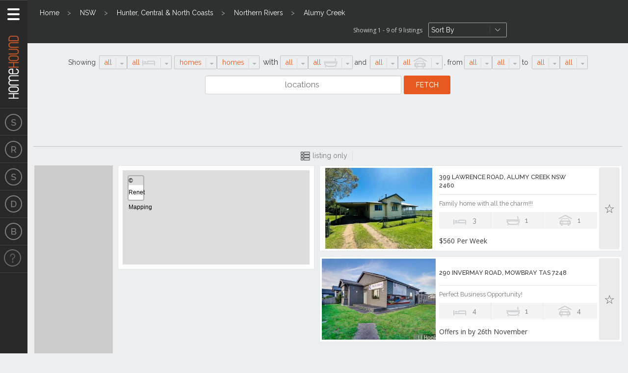

--- FILE ---
content_type: text/html; charset=UTF-8
request_url: http://www.homehound.com.au/listing/locations/nsw/hunter-central-north-coasts/northern-rivers/alumy-creek-northern-rivers/
body_size: 8916
content:
<!doctype html>
<html class="no-js" lang="en-US">
  <head>
    <meta charset="UTF-8">
    <meta http-equiv="X-UA-Compatible" content="IE=edge,chrome=1">
    <title>Homes | Alumy Creek | 1 of 1</title>
    <meta name="description" content="Homes Alumy Creek. View 9 real estate listings, attend open for inspections and chat to agencies &amp; other real estate agents. Latest listing added 12/01/2025." />
    <meta name="viewport" content="initial-scale=1.0, user-scalable=no">
    <meta name="viewport" content="width=device-width, initial-scale=1">
    <base href="https://www.homehound.com.au">
    <link rel="icon" type="image/ico"  href="http://www.homehound.com.au/wp-content/themes/homehound/dist/img/favicon.ico">
	<meta name="google-site-verification" content="H1Sz-ZcgiJDaB8zCHCUvTx61ixx9zzhX_Tjg9dv3fRc" />
    <link rel='stylesheet' id='ilightbox-dark-skin-css'  href='http://www.homehound.com.au/wp-content/themes/homehound/vendor/ilightbox/src/dark-skin/skin.css?ver=3.0.2' type='text/css' media='all' />
<link rel='stylesheet' id='jquery-ui-css'  href='//ajax.googleapis.com/ajax/libs/jqueryui/1.10.4/themes/smoothness/jquery-ui.css?ver=3.8.3' type='text/css' media='all' />
<link rel='stylesheet' id='homehound-css'  href='http://www.homehound.com.au/wp-content/themes/homehound/dist/css/homehound.css?ver=4.2.0' type='text/css' media='all' />
<link rel='stylesheet' id='jquery-modal-css'  href='//cdnjs.cloudflare.com/ajax/libs/jquery-modal/0.9.1/jquery.modal.min.css?ver=1' type='text/css' media='all' />
<link rel='stylesheet' id='leaflet-css'  href='//homehound.com.au/maps/leaflet/leaflet.css?ver=1' type='text/css' media='all' />
<script type='text/javascript' src='//ajax.googleapis.com/ajax/libs/jquery/1.11.0/jquery.min.js'></script>
<script type='text/javascript' src='http://www.homehound.com.au/wp-includes/js/jquery/jquery-migrate.min.js?ver=1.2.1'></script>
<link rel="EditURI" type="application/rsd+xml" title="RSD" href="http://www.homehound.com.au/xmlrpc.php?rsd" />
<link rel="wlwmanifest" type="application/wlwmanifest+xml" href="http://www.homehound.com.au/wp-includes/wlwmanifest.xml" /> 
<meta name="generator" content="WordPress 3.8.3" />
<script type="text/javascript">
	var $mcGoal = {'settings':{'uuid':'0c3a7a262174a93346ad4a7bc','dc':'us8'}};
	(function() {
		 var sp = document.createElement('script'); sp.type = 'text/javascript'; sp.async = true; sp.defer = true;
		sp.src = ('https:' == document.location.protocol ? 'https://s3.amazonaws.com/downloads.mailchimp.com' : 'http://downloads.mailchimp.com') + '/js/goal.min.js';
		var s = document.getElementsByTagName('script')[0]; s.parentNode.insertBefore(sp, s);
	})(); 
</script>
              <!-- TEMP DFP -->
      <script type='text/javascript'>
      var googletag = googletag || {};
      googletag.cmd = googletag.cmd || [];
      (function() {
      var gads = document.createElement('script');
      gads.async = true;
      gads.type = 'text/javascript';
      var useSSL = 'https:' == document.location.protocol;
      gads.src = (useSSL ? 'https:' : 'http:') +
      '//www.googletagservices.com/tag/js/gpt.js';
      var node = document.getElementsByTagName('script')[0];
      node.parentNode.insertBefore(gads, node);
      })();
      </script>
      <script type='text/javascript'>
      var w_width = window.innerWidth || document.documentElement.clientWidth;

      googletag.cmd.push(function() {

      if (w_width >= 1088) {
        googletag.defineSlot('/126738087/ROS-728x90', [728, 90], 'div-gpt-ad-1397630712439-2').addService(googletag.pubads());
      } else if (w_width >= 768 && w_width < 1088) {
        googletag.defineSlot('/126738087/ROS-468x60', [468, 60], 'div-gpt-ad-1400728027094-0').addService(googletag.pubads());
      }

              googletag.defineSlot('/126738087/ROS-300x250-v2', [300, 250], 'div-gpt-ad-1398147737445-0').addService(googletag.pubads());
      
      
              googletag.defineSlot('/126738087/ROS-300x250', [300, 250], 'div-gpt-ad-1397630712439-1').addService(googletag.pubads());

        if (w_width >= 768) {
          googletag.defineSlot('/126738087/160x600', [160, 600], 'div-gpt-ad-1400662505462-0').addService(googletag.pubads());
        }
      
      googletag.pubads().enableSingleRequest();
      googletag.enableServices();
      });
      </script>
      <!-- END TEMP DFP -->
        <script>
    (function(i,s,o,g,r,a,m){i['GoogleAnalyticsObject']=r;i[r]=i[r]||function(){
    (i[r].q=i[r].q||[]).push(arguments)},i[r].l=1*new Date();a=s.createElement(o),
    m=s.getElementsByTagName(o)[0];a.async=1;a.src=g;m.parentNode.insertBefore(a,m)
    })(window,document,'script','//www.google-analytics.com/analytics.js','ga');
    ga('create', 'UA-2351925-3', 'homehound.com.au');
    ga('require', 'displayfeatures');
    ga('send', 'pageview');
    </script>
    <!--[if lt IE 9 ]>
    <script type="text/javascript" src="http://www.homehound.com.au/wp-content/themes/homehound/dist/js/homehound-ie8.js"></script>
    <![endif]-->
  </head>
    <!--[if lte IE 8 ]><body class="archive tax-locations term-alumy-creek-northern-rivers term-116800 lt-ie9 lt-ie10 search"><![endif]-->
  <!--[if IE 9]><body class="archive tax-locations term-alumy-creek-northern-rivers term-116800 lt-ie10 search"><![endif]-->
  <!--[if gt IE 9]><!-->
  <body class="archive tax-locations term-alumy-creek-northern-rivers term-116800 no-ie search"><!--<![endif]-->
    <!-- Google Tag Manager -->
    <noscript><iframe src="//www.googletagmanager.com/ns.html?id=GTM-PJXWCF"
    height="0" width="0" style="display:none;visibility:hidden"></iframe></noscript>
    <script>(function(w,d,s,l,i){w[l]=w[l]||[];w[l].push({'gtm.start':
    new Date().getTime(),event:'gtm.js'});var f=d.getElementsByTagName(s)[0],
    j=d.createElement(s),dl=l!='dataLayer'?'&l='+l:'';j.async=true;j.src=
    '//www.googletagmanager.com/gtm.js?id='+i+dl;f.parentNode.insertBefore(j,f);
    })(window,document,'script','dataLayer','GTM-PJXWCF');</script>
    <!-- End Google Tag Manager -->
    <div class="header-container">
      <header id="bodyHeader" class="body-header" role="banner">
        <div class="header-tab logo-tab">
          <button class="nav-switch super-hidden" data-tog data-tog-all data-tog-el=".body-header, .body-nav, .nav-spacer" data-tog-el-class="active" data-tog-this-class="active" title="Show/Hide Nav">
            <span class="nav-switch-bar top"></span>
            <span class="nav-switch-bar middle"></span>
            <span class="nav-switch-bar bottom"></span>
          </button>
          <div class="alternate-logo mobile-hidden"><a href="https://www.homehound.com.au" class="">Homehound</a></div>
        </div>
        <div class="header-content logo-content">
          <h1 class="site-h"><a href="https://www.homehound.com.au" class="site-logo ir">Homehound</a></h1>
        </div>
      </header><!-- /#bodyHeader -->

            <nav id="bodyNav" class="body-nav" role="navigation">
        <ul class="site-nav">
          <li class="site-nav-item">
            <a href="https://www.homehound.com.au/listing/types/for-sale/?menu" class="site-nav-link">
              <span class="icn-sale nav-tab"></span>
              <span class="nav-content">For Sale</span>
            </a>
          </li>
          <li class="site-nav-item">
            <a href="https://www.homehound.com.au/listing/types/to-rent/?menu" class="site-nav-link">
              <span class="icn-rent nav-tab"></span>
              <span class="nav-content">To Rent</span>
            </a>
          </li>
          <li class="site-nav-item">
            <a href="https://www.homehound.com.au/listing/types/sold/?menu" class="site-nav-link">
              <span class="icn-sale nav-tab"></span>
              <span class="nav-content">Sold</span>
            </a>
          </li>
          <li class="site-nav-item">
            <a href="https://www.homehound.com.au/design/?menu" class="site-nav-link design">
              <span class="nav-tab"></span>
              <span class="nav-content">Design</span>
            </a>
          </li>
          <li class="site-nav-item">
            <a href="https://www.homehound.com.au/category/blog/?menu" class="site-nav-link blog">
              <span class="nav-tab"></span>
              <span class="nav-content">Blog</span>
            </a>
          </li>
          <li class="site-nav-item">
            <a href="https://compare.homehound.com.au/" target="_blank" class="site-nav-link electricitygas">
              <span class="nav-tab"></span>
              <span class="nav-content">Electricity & Gas</span>
            </a>
          </li>
          <li style="display:none;" class="site-nav-item">
            <a href="https://www.homehound.com.au/home-loans/?menu" class="site-nav-link homeloans">
              <span class="nav-tab"></span>
              <span class="nav-content">Home Loans</span>
            </a>
          </li>
        </ul>
      </nav><!-- /#bodyNav -->

      <div class="nav-spacer">
        <div class="spacer-tab"></div>
        <div class="spacer-content spacer-adverts">

        </div>
      </div>
    </div><!-- /.header-container -->

<!-- %%%%% BREADCRUMBS %%%%% -->
<div class="breadcrumbs mobile-hidden">
  <ol class="breadcrumb-list">
    <li class="breadcrumb-item"><a href="/" class="breadcrumb-link">Home</a></li>
          <li class="breadcrumb-item"><a href="https://www.homehound.com.au/listing/locations/nsw/" class="breadcrumb-link">NSW</a></li>
          <li class="breadcrumb-item"><a href="https://www.homehound.com.au/listing/locations/nsw/hunter-central-north-coasts/" class="breadcrumb-link">Hunter, Central &amp; North Coasts</a></li>
          <li class="breadcrumb-item"><a href="https://www.homehound.com.au/listing/locations/nsw/hunter-central-north-coasts/northern-rivers/" class="breadcrumb-link">Northern Rivers</a></li>
          <li class="breadcrumb-item"><a href="https://www.homehound.com.au/listing/locations/nsw/hunter-central-north-coasts/northern-rivers/alumy-creek-northern-rivers/" class="breadcrumb-link">Alumy Creek</a></li>
      </ol>
  <div class="results-container">
      <div class="results-count">Showing 1 - 9 of 9 listings</div>
      <select name="search-order-by" id="search-order-by" class="search-order-by select-reverse">
    <option value="#">Sort By</option>
          <option value="price_low">Price Lowest</option>
          <option value="price_high">Price Highest</option>
          <option value="suburb_asc">Suburb A-Z</option>
          <option value="suburb_desc">Suburb Z-A</option>
          <option value="date_new">Date Newest</option>
          <option value="date_old">Date Oldest</option>
      </select>
  </div>
</div>


<!-- %%%%% SEARCH FORM %%%%% -->
<div class="inside-search mobile-refine-closed">
  <form id="search_form" action="https://www.homehound.com.au/listing/types/for-sale/" class="inside-search-form">
    <div class="specs-filters">
      <div class="search-block bedrooms" data-stylised-select data-select-icon>
        <span>Showing&nbsp;</span>
        <select name="bedrooms[]" id="id1" multiple>
          <option value="">all</option>
          <option value="1">1</option>
          <option value="2">2</option>
          <option value="3">3</option>
          <option value="4">4</option>
          <option value="5+">5+</option>
        </select>
        <label for="id1">bedroom</label>
      </div><!-- /.search-block
   --><div class="search-block type" data-stylised-select>
        <select name="category_type" id="id2">
          <option value="">homes</option>
          <option value="houses">houses</option>
          <option value="apartments">apartments</option>
        </select>
        <label for="id2">&nbsp;with&nbsp;</label>
      </div><!-- /.search-block
   --><div class="search-block bathrooms" data-stylised-select data-select-icon>
        <select name="bathrooms[]" id="id3" multiple>
          <option value="">all</option>
          <option value="1">1</option>
          <option value="2">2</option>
          <option value="3+">3+</option>
        </select>
        <label for="id3">bathrooms</label>
      </div><!-- /.search-block
   --><div class="search-block garages tablet-break" data-stylised-select data-select-icon>
        <span>&nbsp;and&nbsp;</span>
        <select name="garages[]" id="id4" multiple>
          <option value="">all</option>
          <option value="1">1</option>
          <option value="2">2</option>
          <option value="3+">3+</option>
        </select>
        <label for="id4">garages</label><span class="comma">,&nbsp;</span>
      </div><!-- /.search-block -->

      
      <div class="search-block price-from price" data-stylised-select>
        <span>from</span>
        <select name="price_from" id="price_from">
          <option value="">all</option>
                      <option value="50000">$50k</option>
                      <option value="100000">$100k</option>
                      <option value="150000">$150k</option>
                      <option value="200000">$200k</option>
                      <option value="250000">$250k</option>
                      <option value="300000">$300k</option>
                      <option value="350000">$350k</option>
                      <option value="400000">$400k</option>
                      <option value="450000">$450k</option>
                      <option value="500000">$500k</option>
                      <option value="550000">$550k</option>
                      <option value="600000">$600k</option>
                      <option value="650000">$650k</option>
                      <option value="700000">$700k</option>
                      <option value="750000">$750k</option>
                      <option value="800000">$800k</option>
                      <option value="850000">$850k</option>
                      <option value="900000">$900k</option>
                      <option value="950000">$950k</option>
                      <option value="1000000">$1m</option>
                      <option value="1250000">$1.25m</option>
                      <option value="1500000">$1.5m</option>
                      <option value="1750000">$1.75m</option>
                      <option value="2000000">$2m</option>
                      <option value="2500000">$2.5m</option>
                      <option value="3000000">$3m</option>
                      <option value="3500000">$3.5m</option>
                      <option value="4000000">$4m</option>
                      <option value="4500000">$4.5m</option>
                      <option value="5000000">$5m</option>
                  </select>
      </div><!-- /.search-block -->
      <div class="search-block price-to price" data-stylised-select>
        <span>&nbsp;to&nbsp;</span>
        <select name="price_to" id="price_to">
          <option value="">all</option>
                      <option value="50000">$50k</option>
                      <option value="100000">$100k</option>
                      <option value="150000">$150k</option>
                      <option value="200000">$200k</option>
                      <option value="250000">$250k</option>
                      <option value="300000">$300k</option>
                      <option value="350000">$350k</option>
                      <option value="400000">$400k</option>
                      <option value="450000">$450k</option>
                      <option value="500000">$500k</option>
                      <option value="550000">$550k</option>
                      <option value="600000">$600k</option>
                      <option value="650000">$650k</option>
                      <option value="700000">$700k</option>
                      <option value="750000">$750k</option>
                      <option value="800000">$800k</option>
                      <option value="850000">$850k</option>
                      <option value="900000">$900k</option>
                      <option value="950000">$950k</option>
                      <option value="1000000">$1m</option>
                      <option value="1250000">$1.25m</option>
                      <option value="1500000">$1.5m</option>
                      <option value="1750000">$1.75m</option>
                      <option value="2000000">$2m</option>
                      <option value="2500000">$2.5m</option>
                      <option value="3000000">$3m</option>
                      <option value="3500000">$3.5m</option>
                      <option value="4000000">$4m</option>
                      <option value="4500000">$4.5m</option>
                      <option value="5000000">$5m</option>
                  </select>
      </div><!-- /.search-block -->
    </div>
    <div class="location-filter">
      <div class="text-search-container">
        <div class="text-input-container">
          <div class="search-block text-input visible" data-input-quick-search>
            <input type="text" placeholder="locations" id="locations" name="locations_q" value="">
            <!-- <input type="hidden" name="locations_q" id="locations-data"> -->
          </div><!-- /.search-block -->
        </div>
        <input class="button search-block-button" type="submit" value="Fetch">
      </div>
    </div>
    <input type="hidden" id="search_sort" name="sort" value="" />
    <div class="top-adverts">
      <div class="advert tablet-only">
        <!-- TEMP DFP -->
        <!-- ROS-468x60 -->
        <div id='div-gpt-ad-1400728027094-0' style='width:468px; height:60px;'>
        <script type='text/javascript'>
        if (w_width >= 768 && w_width < 1088) {
          googletag.cmd.push(function() { googletag.display('div-gpt-ad-1400728027094-0'); });
        }
        </script>
        </div>
        <!-- END TEMP DFP -->
      </div>
      <div class="advert pc-only">
        <!-- TEMP DFP -->
        <!-- ROS-728x90 -->
        <div id='div-gpt-ad-1397630712439-2' style='width:728px; height:90px;'>
        <script type='text/javascript'>
        if (w_width >= 1088) {
          googletag.cmd.push(function() { googletag.display('div-gpt-ad-1397630712439-2'); });
        }
        </script>
        </div>
        <!-- END TEMP DFP -->
      </div>
    </div>
  </form>
  <ul class="list-styles">
    <!-- li id="hybrid-view" class="active">hybrid view</li -->
    <li id="list-view">listing only</li>
    <!-- li id="map-view">map only</li -->
  </ul>
</div>


  <main id="main" role="main" class="main hybrid-view search-page mobile-refine-closed">
    <button id="refine-search-button" class="smartphone-only mobile-refine-closed" data-tog data-tog-all data-tog-el=".inside-search, #refine-search-button, .main.search-page" data-tog-el-class="mobile-refine-closed">REFINE SEARCH</button>
    <header>
      <h1 class="hidden">Search Results</h1>
    </header>
    <article class="main-content-container">
      <div class="left-banner">
      <!-- 160x600-search-r -->
      <div id='div-gpt-ad-1400662505462-0' style='width:160px; height:600px;'>
      <script type='text/javascript'>
      googletag.cmd.push(function() { googletag.display('div-gpt-ad-1400662505462-0'); });
      </script>
      </div>
    </div>
      <div class="search-left col2-tab p40-pc">
        <div id="wrapper-toggle-map"><button id="toggle-map"></button></div>
        <div class="basic-box-thin map-holder">
          <h2 class="vh">Location</h2>
          <div data-ajax-nonce="8d457384ac" id="map" class="search-map" style="position: relative; background-color: rgb(229, 227, 223); overflow: hidden; -webkit-transform: translateZ(0px); height: 136px;"></div>
          <div class="map-footer">
            <aside role="complementary"></aside>
          </div>
          <div style="display:none;" class="banner"><a href="https://www.homehound.com.au/home-loans/?internal-map-banner"><img src="http://www.homehound.com.au/wp-content/themes/homehound/dist/img/below-map.gif" alt="Todays Hot Home Loan Offers" /></a></div>
        </div><!-- /.map-holder -->
        <div class="loading-map"><img src="http://www.homehound.com.au/wp-content/themes/homehound/dist/img/ajax-loader-white.gif" /></div>
      </div><!-- /.search-left -->
      <div class="col2-tab p60-pc search-right">
        <div class="property-preview search-results">
          <ul class="property-preview__list">
                                      <!-- DEBUGArray
(
    [_listing_id] => Array
        (
            [0] => 42395133
        )

    [_agent_code] => Array
        (
            [0] => RENET
        )

    [_agent_office_no] => Array
        (
            [0] => 10071890
        )

    [_low_ask_price] => Array
        (
            [0] => 560
        )

    [_display_price] => Array
        (
            [0] => $560 Per Week
        )

    [_headline] => Array
        (
            [0] => Family home with all the charm!!!
        )

    [_bedroom] => Array
        (
            [0] => 3
        )

    [_bathroom] => Array
        (
            [0] => 1
        )

    [_parking] => Array
        (
            [0] => 1
        )

    [_slug] => Array
        (
            [0] => 399+lawrence+road+alumy+creek+nsw+2460
        )

    [_number_images] => Array
        (
            [0] => 8
        )

    [_image_path] => Array
        (
            [0] => http://hhimages.homehound.com.au/images/RENET/10071890/21454043/42395133_01_l.jpg
        )

)
-->              <li data-listing-id="8174052" class="property-preview__item property-preview__horizontal-pc-switch" data-map-lat="" data-map-lng="">
                <div class="property-preview__header">
                  <div class="property-preview__img">
                    <a href="https://www.homehound.com.au/listing/to-rent/nsw/hunter-central-north-coasts/northern-rivers/alumy-creek-northern-rivers/399-lawrence-road-alumy-creek-nsw-2460/" style="background-image:url(http://hhphotos.homehound.com.au/RENET/10071890/21454043/42395133_01_l.jpg);"></a>
                  </div>
                  <div class="property-preview__text">
                                        <h3 class="property-preview__title"><a href="https://www.homehound.com.au/listing/to-rent/nsw/hunter-central-north-coasts/northern-rivers/alumy-creek-northern-rivers/399-lawrence-road-alumy-creek-nsw-2460/">399 Lawrence Road, Alumy Creek NSW 2460</a></h3>
                  </div>
                  <div class="property-preview__body wide-only">
                    <div class="property-preview__sub">Family home with all the charm!!!</div>
                    <ul class="spec-list">
                      <li class="spec-item icn-bed"><span>3</span></li><!--
                   --><li class="spec-item icn-bath"><span>1</span></li><!--
                   --><li class="spec-item icn-garage"><span>1</span></li>
                    </ul>
                  </div>
                  <div class="property-preview__price wide-only"><span>$560 Per Week</span><button class="shortlist-star__large not-on-wide" title="Add to Shortlist"></button></div>
                                  </div>
                <div class="property-preview__body not-on-wide">
                  <div class="property-preview__sub">Family home with all the charm!!!</div>
                  <ul class="spec-list">
                    <li class="spec-item icn-bed"><span>3</span></li><!--
                 --><li class="spec-item icn-bath"><span>1</span></li><!--
                 --><li class="spec-item icn-garage"><span>1</span></li>
                  </ul>
                </div>
                <div class="property-preview__price not-on-wide"><span>$560 Per Week</span><button class="shortlist-star__large not-on-wide" title="Add to Shortlist"></button></div>
                <button class="shortlist-star__large wide-only" title="Add to Shortlist"></button>
              </li>
                          <!-- DEBUGArray
(
    [_listing_id] => Array
        (
            [0] => 293421
        )

    [_agent_code] => Array
        (
            [0] => LJH
        )

    [_agent_office_no] => Array
        (
            [0] => 3040
        )

    [_low_ask_price] => Array
        (
            [0] => 900000
        )

    [_display_price] => Array
        (
            [0] => Offers in by 26th November
        )

    [_headline] => Array
        (
            [0] => Perfect Business Opportunity!
        )

    [_bedroom] => Array
        (
            [0] => 4
        )

    [_bathroom] => Array
        (
            [0] => 1
        )

    [_parking] => Array
        (
            [0] => 4
        )

    [_slug] => Array
        (
            [0] => 23+gliding+club+road+alumy+creek+nsw+2460
        )

    [_number_images] => Array
        (
            [0] => 16
        )

    [_image_path] => Array
        (
            [0] => http://hhimages.homehound.com.au/images/LJH/3040/3058/293421_01_l.jpg
        )

    [_agent_name] => Array
        (
            [0] => Justin Goebel
        )

    [_agent_phone] => Array
        (
            [0] => 0458 435 062
        )

    [_agent_email] => Array
        (
            [0] => justin.goebel@ljhooker.com.au
        )

    [_office_name] => Array
        (
            [0] => LJ Hooker Launceston
        )

    [_office_phone] => Array
        (
            [0] => 03 6388 9266
        )

    [_has_floorplan] => Array
        (
            [0] => 1
        )

)
-->              <li data-listing-id="1123796" class="property-preview__item property-preview__horizontal-pc-switch" data-map-lat="" data-map-lng="">
                <div class="property-preview__header">
                  <div class="property-preview__img">
                    <a href="https://www.homehound.com.au/listing/for-sale/nsw/hunter-central-north-coasts/northern-rivers/alumy-creek-northern-rivers/23-gliding-club-road-alumy-creek-nsw-2460/" style="background-image:url(http://hhphotos.homehound.com.au/LJH/3040/3058/293421_01_l.jpg);"></a>
                  </div>
                  <div class="property-preview__text">
                                        <h3 class="property-preview__title"><a href="https://www.homehound.com.au/listing/for-sale/nsw/hunter-central-north-coasts/northern-rivers/alumy-creek-northern-rivers/23-gliding-club-road-alumy-creek-nsw-2460/">290 Invermay Road, Mowbray TAS 7248</a></h3>
                  </div>
                  <div class="property-preview__body wide-only">
                    <div class="property-preview__sub">Perfect Business Opportunity!</div>
                    <ul class="spec-list">
                      <li class="spec-item icn-bed"><span>4</span></li><!--
                   --><li class="spec-item icn-bath"><span>1</span></li><!--
                   --><li class="spec-item icn-garage"><span>4</span></li>
                    </ul>
                  </div>
                  <div class="property-preview__price wide-only"><span>Offers in by 26th November</span><button class="shortlist-star__large not-on-wide" title="Add to Shortlist"></button></div>
                                  </div>
                <div class="property-preview__body not-on-wide">
                  <div class="property-preview__sub">Perfect Business Opportunity!</div>
                  <ul class="spec-list">
                    <li class="spec-item icn-bed"><span>4</span></li><!--
                 --><li class="spec-item icn-bath"><span>1</span></li><!--
                 --><li class="spec-item icn-garage"><span>4</span></li>
                  </ul>
                </div>
                <div class="property-preview__price not-on-wide"><span>Offers in by 26th November</span><button class="shortlist-star__large not-on-wide" title="Add to Shortlist"></button></div>
                <button class="shortlist-star__large wide-only" title="Add to Shortlist"></button>
              </li>
                          <!-- DEBUGArray
(
    [_listing_id] => Array
        (
            [0] => 369726
        )

    [_agent_code] => Array
        (
            [0] => LJH
        )

    [_agent_office_no] => Array
        (
            [0] => 2699
        )

    [_low_ask_price] => Array
        (
            [0] => 600000
        )

    [_display_price] => Array
        (
            [0] => $600,000 - $620,000
        )

    [_headline] => Array
        (
            [0] => Large block... great location !
        )

    [_slug] => Array
        (
            [0] => 2772+armidale+road+alumy+creek+nsw+2460
        )

    [_number_images] => Array
        (
            [0] => 18
        )

    [_image_path] => Array
        (
            [0] => http://hhimages.homehound.com.au/images/LJH/2699/3120/369726_01_l.jpg
        )

    [_bedroom] => Array
        (
            [0] => 3
        )

    [_bathroom] => Array
        (
            [0] => 2
        )

    [_parking] => Array
        (
            [0] => 2
        )

    [_agent_name] => Array
        (
            [0] => Gail Witteman
        )

    [_agent_phone] => Array
        (
            [0] => 0434 242 555
        )

    [_agent_email] => Array
        (
            [0] => gailw.stleonards@ljh.com.au
        )

    [_office_name] => Array
        (
            [0] => LJ Hooker St Leonards
        )

    [_office_phone] => Array
        (
            [0] => (03) 5257 1744
        )

    [_auction_venue] => Array
        (
            [0] => Quality Inn, Fitzroy Street, Grafton
        )

    [_has_floorplan] => Array
        (
            [0] => 1
        )

)
-->                <li style="margin-bottom:15px;" class="banner-listing">
                  <!-- ROS-300x250-v2 -->
                  <div id='div-gpt-ad-1398147737445-0' style='width:300px; height:250px; margin:0 auto;'>
                  <script type='text/javascript'>
                  googletag.cmd.push(function() { googletag.display('div-gpt-ad-1398147737445-0'); });
                  </script>
                  </div>
                </li>
                              <li data-listing-id="1123750" class="property-preview__item property-preview__horizontal-pc-switch" data-map-lat="" data-map-lng="">
                <div class="property-preview__header">
                  <div class="property-preview__img">
                    <a href="https://www.homehound.com.au/listing/for-sale/nsw/hunter-central-north-coasts/northern-rivers/alumy-creek-northern-rivers/2772-armidale-road-alumy-creek-nsw-2460/" style="background-image:url(http://hhphotos.homehound.com.au/LJH/2699/3120/369726_01_l.jpg);"></a>
                  </div>
                  <div class="property-preview__text">
                                        <h3 class="property-preview__title"><a href="https://www.homehound.com.au/listing/for-sale/nsw/hunter-central-north-coasts/northern-rivers/alumy-creek-northern-rivers/2772-armidale-road-alumy-creek-nsw-2460/">12 Wattlehill Grove, St Leonards VIC 3223</a></h3>
                  </div>
                  <div class="property-preview__body wide-only">
                    <div class="property-preview__sub">Large block... great location !</div>
                    <ul class="spec-list">
                      <li class="spec-item icn-bed"><span>3</span></li><!--
                   --><li class="spec-item icn-bath"><span>2</span></li><!--
                   --><li class="spec-item icn-garage"><span>2</span></li>
                    </ul>
                  </div>
                  <div class="property-preview__price wide-only"><span>$600,000 - $620,000</span><button class="shortlist-star__large not-on-wide" title="Add to Shortlist"></button></div>
                                  </div>
                <div class="property-preview__body not-on-wide">
                  <div class="property-preview__sub">Large block... great location !</div>
                  <ul class="spec-list">
                    <li class="spec-item icn-bed"><span>3</span></li><!--
                 --><li class="spec-item icn-bath"><span>2</span></li><!--
                 --><li class="spec-item icn-garage"><span>2</span></li>
                  </ul>
                </div>
                <div class="property-preview__price not-on-wide"><span>$600,000 - $620,000</span><button class="shortlist-star__large not-on-wide" title="Add to Shortlist"></button></div>
                <button class="shortlist-star__large wide-only" title="Add to Shortlist"></button>
              </li>
                          <!-- DEBUGArray
(
    [_listing_id] => Array
        (
            [0] => 270366
        )

    [_agent_code] => Array
        (
            [0] => LJH
        )

    [_agent_office_no] => Array
        (
            [0] => 3001
        )

    [_low_ask_price] => Array
        (
            [0] => 450000
        )

    [_display_price] => Array
        (
            [0] => By Negotiation
        )

    [_headline] => Array
        (
            [0] => Location and presentation second to none
        )

    [_bedroom] => Array
        (
            [0] => 3
        )

    [_bathroom] => Array
        (
            [0] => 2
        )

    [_parking] => Array
        (
            [0] => 2
        )

    [_lat] => Array
        (
            [0] => -29.671413
        )

    [_lon] => Array
        (
            [0] => 152.93289
        )

    [_slug] => Array
        (
            [0] => 19+banksia+street+alumy+creek+nsw+2460
        )

    [_number_images] => Array
        (
            [0] => 15
        )

    [_image_path] => Array
        (
            [0] => http://hhimages.homehound.com.au/images/LJH/3001/2732/270366_01_l.jpg
        )

    [_agent_name] => Array
        (
            [0] => Samuel Spokes
        )

    [_agent_phone] => Array
        (
            [0] => 0475 843 042
        )

    [_agent_email] => Array
        (
            [0] => sam.spokes@ljhooker.com.au
        )

    [_office_name] => Array
        (
            [0] => LJ Hooker Tamworth
        )

    [_office_phone] => Array
        (
            [0] => (02) 6767 1710
        )

    [_listing_inspections] => Array
        (
            [0] => a:1:{i:0;s:30:"|2021-07-31||10:00:00|10:30:00";}
        )

)
-->              <li data-listing-id="1123819" class="property-preview__item property-preview__horizontal-pc-switch" data-map-lat="-29.671413" data-map-lng="152.93289">
                <div class="property-preview__header">
                  <div class="property-preview__img">
                    <a href="https://www.homehound.com.au/listing/for-sale/nsw/hunter-central-north-coasts/northern-rivers/alumy-creek-northern-rivers/19-banksia-street-alumy-creek-nsw-2460/" style="background-image:url(http://hhphotos.homehound.com.au/LJH/3001/2732/270366_01_l.jpg);"></a>
                  </div>
                  <div class="property-preview__text">
                                          <button class="property-preview__map-trigger icn-target"></button>
                                        <h3 class="property-preview__title"><a href="https://www.homehound.com.au/listing/for-sale/nsw/hunter-central-north-coasts/northern-rivers/alumy-creek-northern-rivers/19-banksia-street-alumy-creek-nsw-2460/">10a Bandalong Street, Hillvue NSW 2340</a></h3>
                  </div>
                  <div class="property-preview__body wide-only">
                    <div class="property-preview__sub">Location and presentation second to none</div>
                    <ul class="spec-list">
                      <li class="spec-item icn-bed"><span>3</span></li><!--
                   --><li class="spec-item icn-bath"><span>2</span></li><!--
                   --><li class="spec-item icn-garage"><span>2</span></li>
                    </ul>
                  </div>
                  <div class="property-preview__price wide-only"><span>By Negotiation</span><button class="shortlist-star__large not-on-wide" title="Add to Shortlist"></button></div>
                                  </div>
                <div class="property-preview__body not-on-wide">
                  <div class="property-preview__sub">Location and presentation second to none</div>
                  <ul class="spec-list">
                    <li class="spec-item icn-bed"><span>3</span></li><!--
                 --><li class="spec-item icn-bath"><span>2</span></li><!--
                 --><li class="spec-item icn-garage"><span>2</span></li>
                  </ul>
                </div>
                <div class="property-preview__price not-on-wide"><span>By Negotiation</span><button class="shortlist-star__large not-on-wide" title="Add to Shortlist"></button></div>
                <button class="shortlist-star__large wide-only" title="Add to Shortlist"></button>
              </li>
                          <!-- DEBUGArray
(
    [_listing_id] => Array
        (
            [0] => 321486
        )

    [_agent_code] => Array
        (
            [0] => LJH
        )

    [_agent_office_no] => Array
        (
            [0] => 2905
        )

    [_low_ask_price] => Array
        (
            [0] => 380000
        )

    [_display_price] => Array
        (
            [0] => $380,000+
        )

    [_headline] => Array
        (
            [0] => Inner city living ' On Forbes '
        )

    [_bedroom] => Array
        (
            [0] => 1
        )

    [_bathroom] => Array
        (
            [0] => 1
        )

    [_parking] => Array
        (
            [0] => 1
        )

    [_lat] => Array
        (
            [0] => -29.67407
        )

    [_lon] => Array
        (
            [0] => 152.943181
        )

    [_slug] => Array
        (
            [0] => 225+queen+street+alumy+creek+nsw+2460
        )

    [_number_images] => Array
        (
            [0] => 13
        )

    [_image_path] => Array
        (
            [0] => http://hhimages.homehound.com.au/images/LJH/2905/3148/321486_01_l.jpg
        )

    [_agent_name] => Array
        (
            [0] => Dan Cooper
        )

    [_agent_phone] => Array
        (
            [0] => 0412 773 938
        )

    [_agent_email] => Array
        (
            [0] => dan.cooper@ljhooker.com.au
        )

    [_office_name] => Array
        (
            [0] => LH Hooker Tuggeranong
        )

    [_office_phone] => Array
        (
            [0] => 02 6189 0100
        )

    [_listing_inspections] => Array
        (
            [0] => a:1:{i:0;s:30:"|2021-07-24||14:00:00|14:30:00";}
        )

    [_has_floorplan] => Array
        (
            [0] => 1
        )

)
-->              <li data-listing-id="1123761" class="property-preview__item property-preview__horizontal-pc-switch" data-map-lat="-29.67407" data-map-lng="152.943181">
                <div class="property-preview__header">
                  <div class="property-preview__img">
                    <a href="https://www.homehound.com.au/listing/for-sale/nsw/hunter-central-north-coasts/northern-rivers/alumy-creek-northern-rivers/225-queen-street-alumy-creek-nsw-2460/" style="background-image:url(http://hhphotos.homehound.com.au/LJH/2905/3148/321486_01_l.jpg);"></a>
                  </div>
                  <div class="property-preview__text">
                                          <button class="property-preview__map-trigger icn-target"></button>
                                        <h3 class="property-preview__title"><a href="https://www.homehound.com.au/listing/for-sale/nsw/hunter-central-north-coasts/northern-rivers/alumy-creek-northern-rivers/225-queen-street-alumy-creek-nsw-2460/">151/56 Forbes Street, Turner ACT 2612</a></h3>
                  </div>
                  <div class="property-preview__body wide-only">
                    <div class="property-preview__sub">Inner city living &#039; On Forbes &#039;</div>
                    <ul class="spec-list">
                      <li class="spec-item icn-bed"><span>1</span></li><!--
                   --><li class="spec-item icn-bath"><span>1</span></li><!--
                   --><li class="spec-item icn-garage"><span>1</span></li>
                    </ul>
                  </div>
                  <div class="property-preview__price wide-only"><span>$380,000+</span><button class="shortlist-star__large not-on-wide" title="Add to Shortlist"></button></div>
                                  </div>
                <div class="property-preview__body not-on-wide">
                  <div class="property-preview__sub">Inner city living &#039; On Forbes &#039;</div>
                  <ul class="spec-list">
                    <li class="spec-item icn-bed"><span>1</span></li><!--
                 --><li class="spec-item icn-bath"><span>1</span></li><!--
                 --><li class="spec-item icn-garage"><span>1</span></li>
                  </ul>
                </div>
                <div class="property-preview__price not-on-wide"><span>$380,000+</span><button class="shortlist-star__large not-on-wide" title="Add to Shortlist"></button></div>
                <button class="shortlist-star__large wide-only" title="Add to Shortlist"></button>
              </li>
                          <!-- DEBUGArray
(
    [_listing_id] => Array
        (
            [0] => 303366
        )

    [_agent_code] => Array
        (
            [0] => LJH
        )

    [_agent_office_no] => Array
        (
            [0] => 2699
        )

    [_low_ask_price] => Array
        (
            [0] => 635000
        )

    [_display_price] => Array
        (
            [0] => $635,000 - $685,000
        )

    [_headline] => Array
        (
            [0] => Coastal Delight - Close To Town &amp; Beach
        )

    [_bedroom] => Array
        (
            [0] => 3
        )

    [_bathroom] => Array
        (
            [0] => 1
        )

    [_parking] => Array
        (
            [0] => 3
        )

    [_slug] => Array
        (
            [0] => unit+6+6+woodward+street+alumy+creek+nsw+2460
        )

    [_number_images] => Array
        (
            [0] => 16
        )

    [_image_path] => Array
        (
            [0] => http://hhimages.homehound.com.au/images/LJH/2699/3009/303366_01_l.jpg
        )

    [_agent_name] => Array
        (
            [0] => Paul Sayers
        )

    [_agent_phone] => Array
        (
            [0] => 0499 322 301
        )

    [_agent_email] => Array
        (
            [0] => pauls.stleonards@ljh.com.au
        )

    [_office_name] => Array
        (
            [0] => LJ Hooker St Leonards
        )

    [_office_phone] => Array
        (
            [0] => (03) 5257 1744
        )

)
-->              <li data-listing-id="1123779" class="property-preview__item property-preview__horizontal-pc-switch" data-map-lat="" data-map-lng="">
                <div class="property-preview__header">
                  <div class="property-preview__img">
                    <a href="https://www.homehound.com.au/listing/for-sale/nsw/hunter-central-north-coasts/northern-rivers/alumy-creek-northern-rivers/66-woodward-street-alumy-creek-nsw-2460/" style="background-image:url(http://hhphotos.homehound.com.au/LJH/2699/3009/303366_01_l.jpg);"></a>
                  </div>
                  <div class="property-preview__text">
                                        <h3 class="property-preview__title"><a href="https://www.homehound.com.au/listing/for-sale/nsw/hunter-central-north-coasts/northern-rivers/alumy-creek-northern-rivers/66-woodward-street-alumy-creek-nsw-2460/">86 Harvey Road, St Leonards VIC 3223</a></h3>
                  </div>
                  <div class="property-preview__body wide-only">
                    <div class="property-preview__sub">Coastal Delight - Close To Town &amp; Beach</div>
                    <ul class="spec-list">
                      <li class="spec-item icn-bed"><span>3</span></li><!--
                   --><li class="spec-item icn-bath"><span>1</span></li><!--
                   --><li class="spec-item icn-garage"><span>3</span></li>
                    </ul>
                  </div>
                  <div class="property-preview__price wide-only"><span>$635,000 - $685,000</span><button class="shortlist-star__large not-on-wide" title="Add to Shortlist"></button></div>
                                  </div>
                <div class="property-preview__body not-on-wide">
                  <div class="property-preview__sub">Coastal Delight - Close To Town &amp; Beach</div>
                  <ul class="spec-list">
                    <li class="spec-item icn-bed"><span>3</span></li><!--
                 --><li class="spec-item icn-bath"><span>1</span></li><!--
                 --><li class="spec-item icn-garage"><span>3</span></li>
                  </ul>
                </div>
                <div class="property-preview__price not-on-wide"><span>$635,000 - $685,000</span><button class="shortlist-star__large not-on-wide" title="Add to Shortlist"></button></div>
                <button class="shortlist-star__large wide-only" title="Add to Shortlist"></button>
              </li>
                          <!-- DEBUGArray
(
    [_listing_id] => Array
        (
            [0] => 299976
        )

    [_agent_code] => Array
        (
            [0] => LJH
        )

    [_agent_office_no] => Array
        (
            [0] => 2905
        )

    [_low_ask_price] => Array
        (
            [0] => 399000
        )

    [_display_price] => Array
        (
            [0] => $399,000+
        )

    [_headline] => Array
        (
            [0] => Perfect First Home - Be Quick!
        )

    [_bedroom] => Array
        (
            [0] => 2
        )

    [_bathroom] => Array
        (
            [0] => 1
        )

    [_parking] => Array
        (
            [0] => 1
        )

    [_lat] => Array
        (
            [0] => -29.673728
        )

    [_lon] => Array
        (
            [0] => 152.938129
        )

    [_slug] => Array
        (
            [0] => 200+alice+street+alumy+creek+nsw+2460
        )

    [_number_images] => Array
        (
            [0] => 13
        )

    [_image_path] => Array
        (
            [0] => http://hhimages.homehound.com.au/images/LJH/2905/3090/299976_01_l.jpg
        )

    [_agent_name] => Array
        (
            [0] => Patrick Kinnane
        )

    [_agent_phone] => Array
        (
            [0] => 0430 435 330
        )

    [_agent_email] => Array
        (
            [0] => patrick.kinnane@ljhooker.com.au
        )

    [_office_name] => Array
        (
            [0] => LH Hooker Tuggeranong
        )

    [_office_phone] => Array
        (
            [0] => 02 6189 0100
        )

    [_has_floorplan] => Array
        (
            [0] => 1
        )

)
-->              <li data-listing-id="1123788" class="property-preview__item property-preview__horizontal-pc-switch" data-map-lat="-29.673728" data-map-lng="152.938129">
                <div class="property-preview__header">
                  <div class="property-preview__img">
                    <a href="https://www.homehound.com.au/listing/for-sale/nsw/hunter-central-north-coasts/northern-rivers/alumy-creek-northern-rivers/200-alice-street-alumy-creek-nsw-2460/" style="background-image:url(http://hhphotos.homehound.com.au/LJH/2905/3090/299976_01_l.jpg);"></a>
                  </div>
                  <div class="property-preview__text">
                                          <button class="property-preview__map-trigger icn-target"></button>
                                        <h3 class="property-preview__title"><a href="https://www.homehound.com.au/listing/for-sale/nsw/hunter-central-north-coasts/northern-rivers/alumy-creek-northern-rivers/200-alice-street-alumy-creek-nsw-2460/">24/21 Braybrooke Street, Bruce ACT 2617</a></h3>
                  </div>
                  <div class="property-preview__body wide-only">
                    <div class="property-preview__sub">Perfect First Home - Be Quick!</div>
                    <ul class="spec-list">
                      <li class="spec-item icn-bed"><span>2</span></li><!--
                   --><li class="spec-item icn-bath"><span>1</span></li><!--
                   --><li class="spec-item icn-garage"><span>1</span></li>
                    </ul>
                  </div>
                  <div class="property-preview__price wide-only"><span>$399,000+</span><button class="shortlist-star__large not-on-wide" title="Add to Shortlist"></button></div>
                                  </div>
                <div class="property-preview__body not-on-wide">
                  <div class="property-preview__sub">Perfect First Home - Be Quick!</div>
                  <ul class="spec-list">
                    <li class="spec-item icn-bed"><span>2</span></li><!--
                 --><li class="spec-item icn-bath"><span>1</span></li><!--
                 --><li class="spec-item icn-garage"><span>1</span></li>
                  </ul>
                </div>
                <div class="property-preview__price not-on-wide"><span>$399,000+</span><button class="shortlist-star__large not-on-wide" title="Add to Shortlist"></button></div>
                <button class="shortlist-star__large wide-only" title="Add to Shortlist"></button>
              </li>
                          <!-- DEBUGArray
(
    [_listing_id] => Array
        (
            [0] => 384406
        )

    [_agent_code] => Array
        (
            [0] => LJH
        )

    [_agent_office_no] => Array
        (
            [0] => 2568
        )

    [_low_ask_price] => Array
        (
            [0] => 286000
        )

    [_display_price] => Array
        (
            [0] => $286,000
        )

    [_headline] => Array
        (
            [0] => STYLISH LIVING YOU CAN AFFORD!
        )

    [_slug] => Array
        (
            [0] => lot+79+denton+drive+alumy+creek+nsw+2460
        )

    [_number_images] => Array
        (
            [0] => 19
        )

    [_image_path] => Array
        (
            [0] => http://hhimages.homehound.com.au/images/LJH/2568/2986/384406_01_l.jpg
        )

    [_bedroom] => Array
        (
            [0] => 3
        )

    [_bathroom] => Array
        (
            [0] => 1
        )

    [_parking] => Array
        (
            [0] => 2
        )

    [_agent_name] => Array
        (
            [0] => Wendy Pointon
        )

    [_agent_phone] => Array
        (
            [0] => 0409 833 155
        )

    [_agent_email] => Array
        (
            [0] => wpointon.clermont@ljh.com.au
        )

    [_office_name] => Array
        (
            [0] => LJ Hooker Clermont
        )

    [_office_phone] => Array
        (
            [0] => 07 4983 1011
        )

)
-->              <li data-listing-id="1123736" class="property-preview__item property-preview__horizontal-pc-switch" data-map-lat="" data-map-lng="">
                <div class="property-preview__header">
                  <div class="property-preview__img">
                    <a href="https://www.homehound.com.au/listing/for-sale/nsw/hunter-central-north-coasts/northern-rivers/alumy-creek-northern-rivers/lot-79-denton-drive-alumy-creek-nsw-2460/" style="background-image:url(http://hhphotos.homehound.com.au/LJH/2568/2986/384406_01_l.jpg);"></a>
                  </div>
                  <div class="property-preview__text">
                                        <h3 class="property-preview__title"><a href="https://www.homehound.com.au/listing/for-sale/nsw/hunter-central-north-coasts/northern-rivers/alumy-creek-northern-rivers/lot-79-denton-drive-alumy-creek-nsw-2460/">63 Carina Crescent, Clermont QLD 4721</a></h3>
                  </div>
                  <div class="property-preview__body wide-only">
                    <div class="property-preview__sub">STYLISH LIVING YOU CAN AFFORD!</div>
                    <ul class="spec-list">
                      <li class="spec-item icn-bed"><span>3</span></li><!--
                   --><li class="spec-item icn-bath"><span>1</span></li><!--
                   --><li class="spec-item icn-garage"><span>2</span></li>
                    </ul>
                  </div>
                  <div class="property-preview__price wide-only"><span>$286,000</span><button class="shortlist-star__large not-on-wide" title="Add to Shortlist"></button></div>
                                  </div>
                <div class="property-preview__body not-on-wide">
                  <div class="property-preview__sub">STYLISH LIVING YOU CAN AFFORD!</div>
                  <ul class="spec-list">
                    <li class="spec-item icn-bed"><span>3</span></li><!--
                 --><li class="spec-item icn-bath"><span>1</span></li><!--
                 --><li class="spec-item icn-garage"><span>2</span></li>
                  </ul>
                </div>
                <div class="property-preview__price not-on-wide"><span>$286,000</span><button class="shortlist-star__large not-on-wide" title="Add to Shortlist"></button></div>
                <button class="shortlist-star__large wide-only" title="Add to Shortlist"></button>
              </li>
                          <!-- DEBUGArray
(
    [_listing_id] => Array
        (
            [0] => 11943423
        )

    [_agent_code] => Array
        (
            [0] => LJH
        )

    [_agent_office_no] => Array
        (
            [0] => 181
        )

    [_low_ask_price] => Array
        (
            [0] => 3400000
        )

    [_display_price] => Array
        (
            [0] => Live Stream Sat 21st August 12pm - 12.15
        )

    [_headline] => Array
        (
            [0] => Privacy, comfort and style in a coveted Palm Beach pocket
        )

    [_bedroom] => Array
        (
            [0] => 4
        )

    [_bathroom] => Array
        (
            [0] => 3
        )

    [_parking] => Array
        (
            [0] => 1
        )

    [_lat] => Array
        (
            [0] => -29.691225
        )

    [_lon] => Array
        (
            [0] => 152.933312
        )

    [_slug] => Array
        (
            [0] => 237+blackbutt+road+grafton+nsw+2460
        )

    [_number_images] => Array
        (
            [0] => 25
        )

    [_image_path] => Array
        (
            [0] => http://hhimages.homehound.com.au/images/LJH/181/3905/11943423_01_l.jpg
        )

    [_agent_name] => Array
        (
            [0] => David Edwards
        )

    [_agent_phone] => Array
        (
            [0] => 0415 440 044
        )

    [_agent_email] => Array
        (
            [0] => david.edwards@ljhooker.com.au
        )

    [_office_name] => Array
        (
            [0] => LJ Hooker Palm Beach
        )

    [_office_phone] => Array
        (
            [0] => (02) 9974 5999
        )

    [_has_floorplan] => Array
        (
            [0] => 1
        )

)
-->              <li data-listing-id="1123604" class="property-preview__item property-preview__horizontal-pc-switch" data-map-lat="-29.691225" data-map-lng="152.933312">
                <div class="property-preview__header">
                  <div class="property-preview__img">
                    <a href="https://www.homehound.com.au/listing/for-sale/nsw/hunter-central-north-coasts/northern-rivers/alumy-creek-northern-rivers/237-blackbutt-road-alumy-creek-nsw-2460/" style="background-image:url(http://hhphotos.homehound.com.au/LJH/181/3905/11943423_01_l.jpg);"></a>
                  </div>
                  <div class="property-preview__text">
                                          <button class="property-preview__map-trigger icn-target"></button>
                                        <h3 class="property-preview__title"><a href="https://www.homehound.com.au/listing/for-sale/nsw/hunter-central-north-coasts/northern-rivers/alumy-creek-northern-rivers/237-blackbutt-road-alumy-creek-nsw-2460/">126B Pacific Road, Palm Beach NSW 2108</a></h3>
                  </div>
                  <div class="property-preview__body wide-only">
                    <div class="property-preview__sub">Privacy, comfort and style in a coveted Palm Beach pocket</div>
                    <ul class="spec-list">
                      <li class="spec-item icn-bed"><span>4</span></li><!--
                   --><li class="spec-item icn-bath"><span>3</span></li><!--
                   --><li class="spec-item icn-garage"><span>1</span></li>
                    </ul>
                  </div>
                  <div class="property-preview__price wide-only"><span>Live Stream Sat 21st August 12pm - 12.15</span><button class="shortlist-star__large not-on-wide" title="Add to Shortlist"></button></div>
                                  </div>
                <div class="property-preview__body not-on-wide">
                  <div class="property-preview__sub">Privacy, comfort and style in a coveted Palm Beach pocket</div>
                  <ul class="spec-list">
                    <li class="spec-item icn-bed"><span>4</span></li><!--
                 --><li class="spec-item icn-bath"><span>3</span></li><!--
                 --><li class="spec-item icn-garage"><span>1</span></li>
                  </ul>
                </div>
                <div class="property-preview__price not-on-wide"><span>Live Stream Sat 21st August 12pm - 12.15</span><button class="shortlist-star__large not-on-wide" title="Add to Shortlist"></button></div>
                <button class="shortlist-star__large wide-only" title="Add to Shortlist"></button>
              </li>
                      </ul>
                            </div><!-- /.search-results -->
      </div><!-- /.search-right -->
    </article>

  </main>
    <footer id="bodyFooter" class="body-footer" role="contentinfo">
      <ul class="footer-nav">
        <li class="footer-nav-item">
          <a href="https://compare.homehound.com.au" class="footer-nav-link">Connect or Compare</a>
        </li>
        <li class="footer-nav-item">
          <a href="https://www.homehound.com.au/listing/types/leased/" class="footer-nav-link">Leased</a>
        </li>
        <li class="footer-nav-item">
          <a href="https://www.homehound.com.au/listing/types/withdrawn/" class="footer-nav-link">Withdrawn</a>
        </li>
       <li class="footer-nav-item">
          <a href="https://www.homehound.com.au/contact-us/" class="footer-nav-link">Contact Us</a>
        </li>
        <li class="footer-nav-item">
          <a href="https://www.homehound.com.au/new-real-estate-agents/" class="footer-nav-link">New Real Estate Agents</a>
        </li>
        <li class="footer-nav-item">
          <a href="https://www.homehound.com.au/sitemap/" class="footer-nav-link">Sitemap</a>
        </li>
        <li class="footer-nav-item">
          <a href="https://www.homehound.com.au/about/" class="footer-nav-link">About</a>
        </li>
        <li class="footer-nav-item">
          <a href="https://www.homehound.com.au/advertise/" class="footer-nav-link">Advertise</a>
        </li>
        <li class="footer-nav-item">
          <a href="https://www.homehound.com.au/privacy-policy/" class="footer-nav-link">Privacy Policy</a>
        </li>
        <li class="footer-nav-item">
          <a href="https://www.homehound.com.au/terms-conditions/" class="footer-nav-link">Terms &amp; Conditions</a>
        </li>
        <li class="footer-nav-item">
          <a href="https://www.homehound.com.au/disclaimer/" class="footer-nav-link">Disclaimer</a>
        </li>
        <li class="footer-nav-item">
          <a href="https://admin.homehound.com.au" class="footer-nav-link" target="_blank">Agent Admin</a>
        </li>
      </ul>
      <p class="footer-sites" style="margin-top:50px">
        Marketing by <a title="ReNet Real Estate Software" href="http://www.real-estate-australia.com.au/">Real Estate Australia</a> and <a title="ReNet Real Estate Software" href="http://renet.com.au/">ReNet Real Estate Software</a> and <a title="ReNet Real Estate Software" href="http://www.renetplus.com.au/">Hosting.</a>
      </p>
      <p class="footer-sites" style="padding: 20px 0 20px 70px"> Portal partner <br><a href="https://sohoapp.com/" target="_blank"> <img src="http://www.homehound.com.au/wp-content/themes/homehound/dist/img/soho-logo-640x225.png" alt="soho logo" style="width: 160px"></a></p>
    </footer><!-- /#bodyFooter -->

    <!-- 64 queries in 0.100 seconds. -->

    <script type='text/javascript' src='http://www.homehound.com.au/wp-includes/js/jquery/ui/jquery.ui.core.min.js?ver=1.10.3'></script>
<script type='text/javascript' src='http://www.homehound.com.au/wp-includes/js/jquery/ui/jquery.ui.datepicker.min.js?ver=1.10.3'></script>
<script type='text/javascript' src='//maps.googleapis.com/maps/api/js?key=AIzaSyCWNOkBXHtgr0d7Sgy5AC2fZUMRY8tqzMc&#038;sensor=false&#038;ver=3.8.3'></script>
<script type='text/javascript'>
/* <![CDATA[ */
var hh_data = {"ajax_url":"http:\/\/www.homehound.com.au\/wp-admin\/admin-ajax.php","ajax_url_ssl":"https:\/\/www.homehound.com.au\/wp-admin\/admin-ajax.php","site_url":"http:\/\/www.homehound.com.au","site_url_ssl":"https:\/\/www.homehound.com.au"};
/* ]]> */
</script>
<script type='text/javascript' src='http://www.homehound.com.au/wp-content/themes/homehound/dist/js/homehound.js?ver=4.2.0'></script>
<script type='text/javascript' src='//homehound.com.au/wp-content/themes/homehound/dist/js/homehound.js?ver=4.2.0'></script>
<script type='text/javascript' src='//cdnjs.cloudflare.com/ajax/libs/jquery-modal/0.9.1/jquery.modal.min.js?ver=3.8.3'></script>
<script type='text/javascript' src='//homehound.com.au/maps/leaflet/leaflet.js?ver=1'></script>
<script type='text/javascript' src='//homehound.com.au/maps/searchMap.js?ver=2'></script>

    <!--[if lt ie 9]>
    <script type="text/javascript" src="http://www.homehound.com.au/wp-content/themes/homehound/dist/js/homehound-lt-ie9.js"></script>
    <![endif]-->

  </body>
</html>

<!--
Performance optimized by W3 Total Cache. Learn more: https://www.boldgrid.com/w3-total-cache/

Object Caching 35/121 objects using memcached
Page Caching using memcached 

Served from: www.homehound.com.au @ 2026-01-24 06:06:14 by W3 Total Cache
-->

--- FILE ---
content_type: text/html; charset=utf-8
request_url: https://www.google.com/recaptcha/api2/aframe
body_size: 249
content:
<!DOCTYPE HTML><html><head><meta http-equiv="content-type" content="text/html; charset=UTF-8"></head><body><script nonce="ZCLccuR1bhM8UUMwDzpIpA">/** Anti-fraud and anti-abuse applications only. See google.com/recaptcha */ try{var clients={'sodar':'https://pagead2.googlesyndication.com/pagead/sodar?'};window.addEventListener("message",function(a){try{if(a.source===window.parent){var b=JSON.parse(a.data);var c=clients[b['id']];if(c){var d=document.createElement('img');d.src=c+b['params']+'&rc='+(localStorage.getItem("rc::a")?sessionStorage.getItem("rc::b"):"");window.document.body.appendChild(d);sessionStorage.setItem("rc::e",parseInt(sessionStorage.getItem("rc::e")||0)+1);localStorage.setItem("rc::h",'1769195179858');}}}catch(b){}});window.parent.postMessage("_grecaptcha_ready", "*");}catch(b){}</script></body></html>

--- FILE ---
content_type: text/plain
request_url: https://www.google-analytics.com/j/collect?v=1&_v=j102&a=444579555&t=pageview&_s=1&dl=http%3A%2F%2Fwww.homehound.com.au%2Flisting%2Flocations%2Fnsw%2Fhunter-central-north-coasts%2Fnorthern-rivers%2Falumy-creek-northern-rivers%2F&ul=en-us%40posix&dt=Homes%20%7C%20Alumy%20Creek%20%7C%201%20of%201&sr=1280x720&vp=1280x720&_u=IGBAgAABAAAAACAAI~&jid=660531815&gjid=1197657269&cid=116346692.1769195177&tid=UA-2351925-3&_gid=1833562890.1769195177&_slc=1&z=89073841
body_size: -451
content:
2,cG-1MYG7MDJHL

--- FILE ---
content_type: application/x-javascript
request_url: https://homehound.com.au/maps/searchMap.js?ver=2
body_size: 625
content:
// Start searchMap Code
let geoData = [];
let listingItems = $('.property-preview__list').children().each(function(index) {
    let geoDataItem = {listingId: 0, lat: 0.00, lng: 0.00};
    if (typeof $(this).data('listingId') !== "undefined") {
        geoDataItem['listingId'] = $(this).data('listingId');
        if($(this).data('mapLat')) {
            geoDataItem['lat'] = $(this).data('mapLat');
        }
        if($(this).data('mapLng')) {
            geoDataItem['lng'] = $(this).data('mapLng');
        }
        geoData.push(geoDataItem);
    }
});

$(document).ready(function() {
    $('#map').empty();
    // console.log(geoData);
    console.log('DEBUG: Removed GMAPS!');
    $('#map').append('<div id="leaflet-map" style="width:100%;height:700px;"></div>');

    var initialView = createAverageCenterPosition(geoData);

    var map = L.map('leaflet-map').setView(initialView,14);
    L.tileLayer('http://149.28.186.190/osm_tiles/{z}/{x}/{y}.png',{maxZoom:18}).addTo(map);
    $('.leaflet-control').html('&copy; <a href="https://www.renet.com.au">Renet Mapping</a>');

    geoData.forEach(function(listingItem) {
        if (listingItem['lat'] !== 0 || listingItem['lng'] !== 0) {
            var marker = L.marker([listingItem['lat'], listingItem['lng']]).addTo(map);
        }
    });
});

function createAverageCenterPosition(geoData) {
    var lats = 0;
    var lngs = 0;
    var division = 0;
    geoData.forEach(function(listingItem) {
        if (listingItem['lat'] !== 0 || listingItem['lng'] !== 0) {
            division++;
        }
        lats = lats + listingItem['lat'];
        lngs = lngs + listingItem['lng'];
    });

    var lngLat = [lats / division, lngs / division];
    return lngLat;
}

console.log('--- searchMap: Initialized V2 ---');
